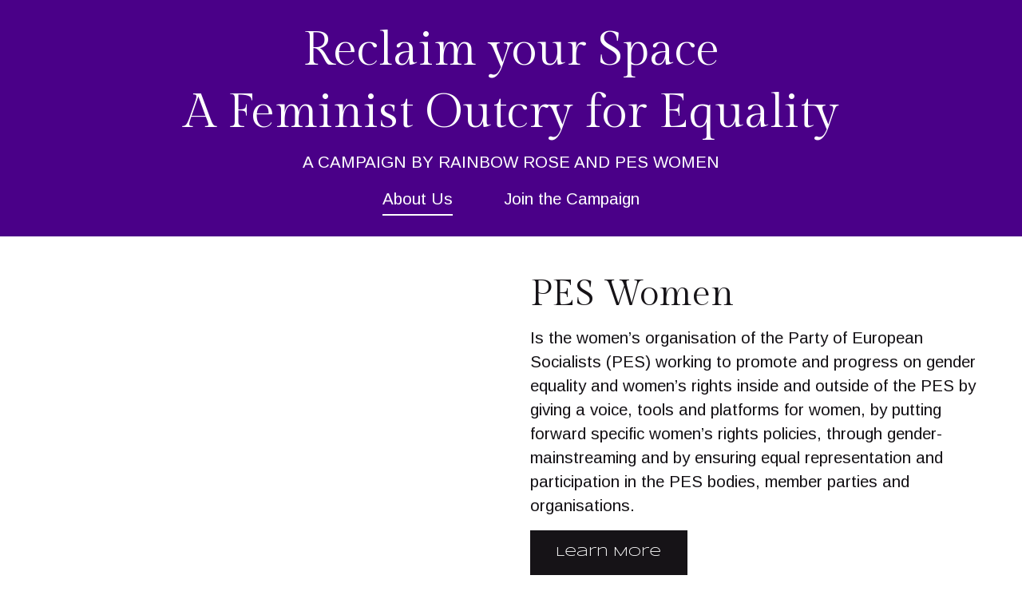

--- FILE ---
content_type: text/html; charset=UTF-8
request_url: https://reclaim-your-space.mailchimpsites.com/about
body_size: 5587
content:
<!DOCTYPE html>
<html>
<head><script id="mcjs">!function(c,h,i,m,p){m=c.createElement(h),p=c.getElementsByTagName(h)[0],m.async=1,m.src=i,p.parentNode.insertBefore(m,p)}(document,"script","https://chimpstatic.com/mcjs-connected/js/users/a2a76f31bb75d9b4d75adceec/0b0e67d2956421715d6cc4508.js");</script><link rel="stylesheet" href="https://fonts.googleapis.com/css?family=Arimo:400,400i,700,700i,900,900i|Gilda+Display:400,400i,700,700i,900,900i|Syncopate:400,400i,700,700i,900,900i">
<meta charset="utf-8">
<meta name="viewport" content="width=device-width, initial-scale=1, maximum-scale=5, viewport-fit=cover">
<title>About - Reclaim your Space</title>
<style>:root { --global-baseSpacing: 16px; }:root { --global-backgroundColor: #ffffff; }:root { --global-maxWidth: 1360px; }:root { --global-baseFontSize: 21px; }:root { --global-textAlign: left; }:root { --global-headingTextColor: #161317; }:root { --global-buttonBackgroundColor: #161317; }:root { --global-buttonBorderRadius: 0px; }:root { --global-buttonBorderSize: 1px; }:root { --global-buttonBorderStyle: solid; }:root { --global-buttonBorderColor: #161317; }:root { --global-buttonBoxShadowHOffset: 3px; }:root { --global-buttonBoxShadowVOffset: 3px; }:root { --global-buttonBoxShadowBlur: 6px; }:root { --global-buttonBoxShadowSpread: 3px; }:root { --global-buttonColor: #ffffff; }:root { --global-buttonVerticalPadding: 18px; }:root { --global-buttonWidthPercentage: 0px; }:root { --global-buttonHorizontalPadding: 31.5px; }:root { --global-buttonTextAlignment: center; }:root { --global-buttonLetterSpacing: 0px; }:root { --global-columnBorderColor: #161317; }:root { --global-dividerBackgroundColor: transparent; }:root { --global-dividerColor: #dedede; }:root { --global-dividerHeight: 2px; }:root { --global-dividerStyle: solid; }:root { --global-dividerTopSpacing: 20px; }:root { --global-dividerBottomSpacing: 20px; }:root { --global-dividerWidth: 100px; }:root { --global-heading1FontSize: 31px; }:root { --global-heading1TextColor: #000000; }:root { --global-heading1FontFamily: helvetica; }:root { --global-heading1TextAlign: left; }:root { --global-heading1LineHeight: 1.5px; }:root { --global-heading1LetterSpacing: 0px; }:root { --global-heading2FontSize: 25px; }:root { --global-heading2TextColor: #000000; }:root { --global-heading2FontFamily: helvetica; }:root { --global-heading2TextAlign: left; }:root { --global-heading2LineHeight: 1.5px; }:root { --global-heading2LetterSpacing: 0px; }:root { --global-heading3FontSize: 20px; }:root { --global-heading3TextColor: #000000; }:root { --global-heading3FontFamily: helvetica; }:root { --global-heading3TextAlign: left; }:root { --global-heading3LineHeight: 1.5px; }:root { --global-heading3LetterSpacing: 0px; }:root { --global-heading4FontSize: 16px; }:root { --global-heading4TextColor: #000000; }:root { --global-heading4FontFamily: helvetica; }:root { --global-heading4TextAlign: left; }:root { --global-heading4LineHeight: 1.5px; }:root { --global-heading4LetterSpacing: 0px; }:root { --global-paragraphFontSize: 16px; }:root { --global-paragraphTextColor: #161317; }:root { --global-paragraphTextAlign: left; }:root { --global-paragraphLineHeight: 1.5px; }:root { --global-paragraphLetterSpacing: 0px; }:root { --global-paragraphMargin: 0px; }:root { --global-linkTextColor: #161317; }:root { --global-inputBackgroundColor: transparent; }:root { --global-inputBorderRadius: 4px; }:root { --global-inputBorderSize: 2px; }:root { --global-inputBorderStyle: solid; }:root { --global-inputBorderColor: #d0d0d0; }:root { --global-inputColor: #161317; }:root { --global-inputWidth: 60%; }:root { --global-animationType: slideUp; }:root { --global-animationDuration: 0.6s; }:root { --global-animationEasing: cubic-bezier(0.41, 0.41, 0.07, 1); }:root { --global-animationStagger: off; }:root { --global-textBlockBackgroundColor: transparent; }:root { --global-textBlockBorderColor: #000000; }:root { --global-textBlockBorderWidth: 2px; }:root { --global-textBlockBorderStyle: none; }:root { --global-textBlockBorderRadius: 0px; }:root { --global-textBlockBorderTopLeftRadius: 0px; }:root { --global-textBlockBorderTopRightRadius: 0px; }:root { --global-textBlockBorderBottomLeftRadius: 0px; }:root { --global-textBlockBorderBottomRightRadius: 0px; }:root { --global-textBlockPadding: [object Object]; }:root { --global-textBlockMargin: [object Object]; }:root { --global-buttonAlignSelf: center; }:root { --global-buttonPadding: [object Object]; }:root { --global-buttonBlockBackgroundColor: transparent; }:root { --global-dividerPadding: [object Object]; }:root { --global-spacerBackgroundColor: transparent; }:root { --global-spacerPadding: [object Object]; }:root { --global-imageBackgroundColor: transparent; }:root { --global-imageBorderColor: #000000; }:root { --global-imageBorderWidth: 2px; }:root { --global-imageBorderStyle: none; }:root { --global-imageBorderRadius: 0px; }:root { --global-imageBorderTopLeftRadius: 0px; }:root { --global-imageBorderTopRightRadius: 0px; }:root { --global-imageBorderBottomLeftRadius: 0px; }:root { --global-imageBorderBottomRightRadius: 0px; }:root { --global-imageAlignSelf: center; }:root { --global-imagePadding: [object Object]; }:root { --global-logoBackgroundColor: transparent; }:root { --global-logoBorderColor: #000000; }:root { --global-logoBorderWidth: 2px; }:root { --global-logoBorderStyle: none; }:root { --global-logoBorderRadius: 0px; }:root { --global-logoBorderTopLeftRadius: 0px; }:root { --global-logoBorderTopRightRadius: 0px; }:root { --global-logoBorderBottomLeftRadius: 0px; }:root { --global-logoBorderBottomRightRadius: 0px; }:root { --global-logoAlignSelf: center; }:root { --global-logoPadding: [object Object]; }:root { --global-freestyleSectionBackgroundColor: transparent; }:root { --global-freestyleSectionBorderColor: #dedede; }:root { --global-freestyleSectionBorderWidth: 2px; }:root { --global-freestyleSectionBorderStyle: none; }:root { --global-freestyleSectionBorderRadius: [object Object]; }:root { --global-freestyleSectionPadding: [object Object]; }:root { --global-freestyleSectionMargin: [object Object]; }:root { --global-paragraphMobileFontSize: 16px; }:root { --global-heading1MobileFontSize: 31px; }:root { --global-heading2MobileFontSize: 25px; }:root { --global-heading3MobileFontSize: 20px; }:root { --global-heading4MobileFontSize: 16px; }:root { --global-heading1MobileLineHeight: 1.5px; }:root { --global-heading2MobileLineHeight: 1.5px; }:root { --global-heading3MobileLineHeight: 1.5px; }:root { --global-heading4MobileLineHeight: 1.5px; }:root { --global-paragraphMobileLineHeight: 1.5px; }:root { --global-paragraphMobileMargin: 0px; }:root { --global-mobilePaddingLeft: 16px; }:root { --global-mobilePaddingRight: 16px; }:root { --global-mobile: [object Object]; }:root { --global-palette: px; }:root { --global-buttonHoveredBackgroundColor: #3e3641; }:root { --global-secondaryButtonBackgroundColor: transparent; }:root { --global-secondaryButtonBorderColor: #161317; }:root { --global-secondaryButtonColor: #161317; }:root { --global-buttonTransitionProperty: background-color; }:root { --global-lineHeight: 1.5; }:root { --global-spacing: 1; }:root { --global-headingFontWeight: 400; }:root { --global-buttonFontWeight: 400; }:root { --global-headingFontFamily: 'Gilda Display', serif; }:root { --global-paragraphFontFamily: 'Arimo', Arial, 'Helvetica Neue', Helvetica, sans-serif; }:root { --global-buttonFontFamily: 'Syncopate', 'Helvetica Neue', Helvetica, Arial, sans-serif; }body { background-color: #ffffff; }:root { --global-typeScale: 1.333; }</style><link rel="stylesheet" href="https://eep.io/mc-release/dist/js-src/websites-runtime.93c284c6cda1b0b6.css"><meta property="og:title" content="About"><meta name="twitter:title" content="About"><meta property="og:type" content="website"><meta name="twitter:type" content="website"><meta property="og:image" content="https://cdn-images.mailchimp.com/bmd_subscribe.png"><meta name="twitter:image" content="https://cdn-images.mailchimp.com/bmd_subscribe.png"><meta property="og:url" content="https://reclaim-your-space.mailchimpsites.com/about"><meta name="twitter:url" content="https://reclaim-your-space.mailchimpsites.com/about"><link rel="icon" href="https://s3.amazonaws.com/cdn-images.mailchimp.com/websites/favicons/default/favicon.ico" type="image/x-icon"><link rel="apple-touch-icon" href="https://s3.amazonaws.com/cdn-images.mailchimp.com/websites/favicons/default/apple-touch-icon.png" sizes="180x180"><link rel="icon" href="https://s3.amazonaws.com/cdn-images.mailchimp.com/websites/favicons/default/android-chrome-192x192.png" type="image/png" sizes="192x192"><link rel="icon" href="https://s3.amazonaws.com/cdn-images.mailchimp.com/websites/favicons/default/android-chrome-512x512.png" type="image/png" sizes="512x512"></head>
<body class="mceRuntime" data-click-tracking-endpoint="https://reclaim-your-space.mailchimpsites.com/_/CIVrKjhfudwcBLGXB9-fItNoAwd-du0HRu6iQbQq8_Y/https/mc.us18.list-manage.com/pages/track/url-clicked?u=a2a76f31bb75d9b4d75adceec&id=0300b39ae1f0">
<div id="root"><div data-js-target="headerWithNav" data-layout="stacked" id="section_c4b61c65fb3cd48b3c08158ff89528db" class="mceRow mceRow--isFullBleed mceRow--noSpacing mceRow--adjustMargin mceRow--singleColumn-mobile mceRow--singleColumn-tablet" style="--mceRow-background:#4a0088;--global-backgroundColor:#4a0088;--global-paragraphTextColor:#ffffff;--global-headingTextColor:#ffffff;--global-buttonColor:#161317;--global-buttonBackgroundColor:#bfbfbf;--global-buttonHoveredBackgroundColor:#a8a8a8;--global-inputColor:#ffffff;--global-linkTextColor:#ffffff;--global-buttonBorderColor:transparent;--global-secondaryButtonBackgroundColor:transparent;--global-secondaryButtonBorderColor:#bfbfbf;--global-secondaryButtonColor:#bfbfbf;--global-buttonTransitionProperty:background-color;--global-columnBorderColor:#ffffff"><div class="mceColumn justify-items-center justify-self-center" style="--mceColumn-spacing:0;--mceColumn-paddingTop:0;--mceColumn-paddingRight:0;--mceColumn-paddingBottom:0;--mceColumn-paddingLeft:0"><div class="mceRow mceRow--maxWidth" style="--mceRow-paddingTop:2;--mceRow-paddingRight:3;--mceRow-paddingBottom:2;--mceRow-paddingLeft:3;--mceRow-paddingTop-mobile:1;--mceRow-paddingRight-mobile:1;--mceRow-paddingBottom-mobile:1;--mceRow-paddingLeft-mobile:1;--mceRow-paddingTop-tablet:1;--mceRow-paddingRight-tablet:1;--mceRow-paddingBottom-tablet:1;--mceRow-paddingLeft-tablet:1"><div class="mceColumn justify-items-start justify-self-start" style="--mceColumn-paddingTop:0;--mceColumn-paddingRight:0;--mceColumn-paddingBottom:0;--mceColumn-paddingLeft:0;--mceColumn-position:absolute;--mceColumn-span:2;--mceColumn-alignSelf:center;--mceColumn-position-tablet:static;--mceColumn-position-mobile:static"><div data-ref="hamburgerIconRef" data-properties="{&quot;name&quot;:&quot;hamburgerIconRef&quot;,&quot;computedWidth&quot;:210.66666666666666,&quot;computedPercentageWidth&quot;:0.16666666666666666}"></div></div><div class="mceColumn justify-items-center justify-self-center" style="--mceColumn-paddingTop:0;--mceColumn-paddingRight:0;--mceColumn-paddingBottom:0;--mceColumn-paddingLeft:0;--mceColumn-span-mobile:8;--mceColumn-alignSelf-mobile:center;--mceColumn-span-tablet:8;--mceColumn-alignSelf-tablet:center"><div class="mceText text-align-center mceText--isLogo"><h1><a href="/" tabindex="-1">Reclaim your Space </a></h1><h1><a href="/" tabindex="-1">A Feminist Outcry for Equality</a></h1><p><a href="/" tabindex="-1">A CAMPAIGN BY RAINBOW ROSE AND PES WOMEN</a></p></div><div class="mceClusterLayout mceClusterLayout--hidden-mobile" style="--mceClusterLayout-alignment:center;--mceClusterLayout-spacing:1"><div class="mceClusterLayout-item mceClusterLayout-item--hasMaxWidth"><nav class="mceClusterLayout" style="--mceClusterLayout-alignment:center;--mceClusterLayout-spacing:4"><div class="mceClusterLayout-item mceClusterLayout-item--hasMaxWidth"><div class="mceText mceText--isNavigation"><p><a href="/about" tabindex="-1" aria-current="page">About Us</a></p></div></div><div class="mceClusterLayout-item mceClusterLayout-item--hasMaxWidth"><div class="mceText mceText--isNavigation"><p><a href="/get-engaged" tabindex="-1">Join the Campaign</a></p></div></div></nav></div></div></div></div></div></div><div data-page-content="true" id="section_38c3daf074d8906025ae3f32792c0a92" class="mceRow mceRow--isFullBleed mceRow--noSpacing mceRow--adjustMargin mceRow--singleColumn-mobile mceRow--singleColumn-tablet"><div class="mceColumn justify-items-center justify-self-center" style="--mceColumn-spacing:0;--mceColumn-paddingTop:0;--mceColumn-paddingRight:0;--mceColumn-paddingBottom:0;--mceColumn-paddingLeft:0"><div class="mceRow mceRow--maxWidth mceRow--singleColumn-mobile mceRow--singleColumn-tablet" style="--mceRow-spacing:3;--mceRow-paddingTop:3;--mceRow-paddingRight:3;--mceRow-paddingBottom:3;--mceRow-paddingLeft:3"><div class="mceColumn justify-items-center justify-self-center" style="--mceColumn-paddingTop:0;--mceColumn-paddingRight:0;--mceColumn-paddingBottom:0;--mceColumn-paddingLeft:0;--mceColumn-span:6;--mceColumn-alignSelf:center;--mceColumn-spacing-mobile:1;--mceColumn-spacing-tablet:1"><div class="mceImage" style="--mceImage-width:36.092911135832956%"><picture><source srcset="https://dim.mcusercontent.com/cs/a2a76f31bb75d9b4d75adceec/images/43223d02-5633-f1c1-38bf-3da926803e55.png?w=480&amp;dpr=1 1x, https://dim.mcusercontent.com/cs/a2a76f31bb75d9b4d75adceec/images/43223d02-5633-f1c1-38bf-3da926803e55.png?w=480&amp;dpr=2 2x" media="(max-width: 480px)"><source srcset="https://dim.mcusercontent.com/cs/a2a76f31bb75d9b4d75adceec/images/43223d02-5633-f1c1-38bf-3da926803e55.png?w=430&amp;dpr=1 1x, https://dim.mcusercontent.com/cs/a2a76f31bb75d9b4d75adceec/images/43223d02-5633-f1c1-38bf-3da926803e55.png?w=430&amp;dpr=2 2x" media="(max-width: 860px)"><source srcset="https://dim.mcusercontent.com/cs/a2a76f31bb75d9b4d75adceec/images/43223d02-5633-f1c1-38bf-3da926803e55.png?w=600&amp;dpr=1 1x, https://dim.mcusercontent.com/cs/a2a76f31bb75d9b4d75adceec/images/43223d02-5633-f1c1-38bf-3da926803e55.png?w=600&amp;dpr=2 2x" media="(max-width: 1200px)"><source srcset="https://dim.mcusercontent.com/cs/a2a76f31bb75d9b4d75adceec/images/43223d02-5633-f1c1-38bf-3da926803e55.png?w=608&amp;dpr=1 1x, https://dim.mcusercontent.com/cs/a2a76f31bb75d9b4d75adceec/images/43223d02-5633-f1c1-38bf-3da926803e55.png?w=608&amp;dpr=2 2x" media="(min-width: 1201px)"><img alt="" src="https://mcusercontent.com/a2a76f31bb75d9b4d75adceec/images/43223d02-5633-f1c1-38bf-3da926803e55.png" role="presentation"></picture></div></div><div class="mceColumn justify-items-start justify-self-start justify-items-center-mobile justify-self-center-mobile" style="--mceColumn-paddingTop:0;--mceColumn-paddingRight:0;--mceColumn-paddingBottom:0;--mceColumn-paddingLeft:0;--mceColumn-span:6;--mceColumn-alignSelf:center;--mceColumn-textAlign:left;--mceColumn-paddingTop-mobile:1.6;--mceColumn-paddingTop-tablet:1.6;--mceColumn-alignSelf-tablet:flex-start"><div class="mceText"><h2>PES Women </h2><p>Is the women’s organisation of the Party of European Socialists (PES) working to promote and progress on gender equality and women’s rights inside and outside of the PES by giving a voice, tools and platforms for women, by putting forward specific women’s rights policies, through gender-mainstreaming and by ensuring equal representation and participation in the PES bodies, member parties and organisations. </p></div><div class="mceButton"><a class="" href="https://pes.eu/en/pes-women/" target="_blank">Learn More</a></div></div></div></div></div><div data-page-content="true" id="section_fcf68ce1e3b349bdc5e899fe0dc01ff0" class="mceRow mceRow--isFullBleed mceRow--noSpacing mceRow--adjustMargin mceRow--singleColumn-mobile mceRow--singleColumn-tablet"><div class="mceColumn justify-items-center justify-self-center" style="--mceColumn-spacing:0;--mceColumn-paddingTop:0;--mceColumn-paddingRight:0;--mceColumn-paddingBottom:0;--mceColumn-paddingLeft:0"><div class="mceRow mceRow--maxWidth mceRow--singleColumn-mobile mceRow--singleColumn-tablet" style="--mceRow-spacing:3;--mceRow-paddingTop:3;--mceRow-paddingRight:3;--mceRow-paddingBottom:3;--mceRow-paddingLeft:3"><div class="mceColumn justify-items-center-mobile justify-self-center-mobile" style="--mceColumn-paddingTop:0;--mceColumn-paddingRight:0;--mceColumn-paddingBottom:0;--mceColumn-paddingLeft:0;--mceColumn-span:6;--mceColumn-alignSelf:center;--mceColumn-textAlign:left;--mceColumn-spacing-tablet:1"><div class="mceText"><h2>Rainbow Rose </h2><p>Is the lesbian, gay, bisexual, trans* and intersex (LGBTI) Network of the Party of European Socialists (PES), containing more than 30 member organisations from 27 countries across Europe. Organisations affiliated to Rainbow Rose include political parties from within the PES family, the LGBTI networks of political parties and NGOs. We promote LGBTI equality and representation both within the Party of European Socialists and outside it. We work closely with activists and elected representatives at a local, national and European level from within the PES family to strengthen the commitment to LGBTI rights within our own sister parties and governments of which we are a part.</p></div><div class="mceButton"><a class="" href="https://www.rainbowrose.eu/" target="_blank">Learn More</a></div></div><div class="mceColumn justify-items-center justify-self-center" style="--mceColumn-paddingTop:0;--mceColumn-paddingRight:0;--mceColumn-paddingBottom:0;--mceColumn-paddingLeft:0;--mceColumn-span:6;--mceColumn-alignSelf:center;--mceColumn-paddingTop-mobile:1.6;--mceColumn-paddingTop-tablet:1.6"><div class="mceImage" style="--mceImage-width:342px"><picture><source srcset="https://dim.mcusercontent.com/cs/a2a76f31bb75d9b4d75adceec/images/c9c21403-3ac2-877c-d810-9e077e0d82ca.jpg?w=480&amp;dpr=1 1x, https://dim.mcusercontent.com/cs/a2a76f31bb75d9b4d75adceec/images/c9c21403-3ac2-877c-d810-9e077e0d82ca.jpg?w=480&amp;dpr=2 2x" media="(max-width: 480px)"><source srcset="https://dim.mcusercontent.com/cs/a2a76f31bb75d9b4d75adceec/images/c9c21403-3ac2-877c-d810-9e077e0d82ca.jpg?w=430&amp;dpr=1 1x, https://dim.mcusercontent.com/cs/a2a76f31bb75d9b4d75adceec/images/c9c21403-3ac2-877c-d810-9e077e0d82ca.jpg?w=430&amp;dpr=2 2x" media="(max-width: 860px)"><source srcset="https://dim.mcusercontent.com/cs/a2a76f31bb75d9b4d75adceec/images/c9c21403-3ac2-877c-d810-9e077e0d82ca.jpg?w=600&amp;dpr=1 1x, https://dim.mcusercontent.com/cs/a2a76f31bb75d9b4d75adceec/images/c9c21403-3ac2-877c-d810-9e077e0d82ca.jpg?w=600&amp;dpr=2 2x" media="(max-width: 1200px)"><source srcset="https://dim.mcusercontent.com/cs/a2a76f31bb75d9b4d75adceec/images/c9c21403-3ac2-877c-d810-9e077e0d82ca.jpg?w=608&amp;dpr=1 1x, https://dim.mcusercontent.com/cs/a2a76f31bb75d9b4d75adceec/images/c9c21403-3ac2-877c-d810-9e077e0d82ca.jpg?w=608&amp;dpr=2 2x" media="(min-width: 1201px)"><img alt="" src="https://mcusercontent.com/a2a76f31bb75d9b4d75adceec/images/c9c21403-3ac2-877c-d810-9e077e0d82ca.jpg" role="presentation"></picture></div></div></div></div></div><div data-page-content="true" id="section_35d15f982a110483e52be2cd08d1319e" class="mceRow mceRow--isFullBleed mceRow--noSpacing mceRow--adjustMargin mceRow--singleColumn-mobile mceRow--singleColumn-tablet"><div class="mceColumn justify-items-center justify-self-center" style="--mceColumn-spacing:0;--mceColumn-paddingTop:0;--mceColumn-paddingRight:0;--mceColumn-paddingBottom:0;--mceColumn-paddingLeft:0"><div class="mceRow mceRow--maxWidth mceRow--singleColumn-mobile mceRow--singleColumn-tablet" style="--mceRow-spacing:3;--mceRow-paddingTop:3;--mceRow-paddingRight:3;--mceRow-paddingBottom:3;--mceRow-paddingLeft:3"><div class="mceColumn justify-items-center justify-self-center" style="--mceColumn-paddingTop:0;--mceColumn-paddingRight:0;--mceColumn-paddingBottom:0;--mceColumn-paddingLeft:0;--mceColumn-span:6;--mceColumn-alignSelf:center;--mceColumn-spacing-mobile:1;--mceColumn-spacing-tablet:1"><div class="mceImage" style="--mceImage-width:1704px"><picture><source srcset="https://dim.mcusercontent.com/cs/a2a76f31bb75d9b4d75adceec/images/d7934053-46b6-45ab-d68a-a83cd12a423b.jpg?w=480&amp;dpr=1 1x, https://dim.mcusercontent.com/cs/a2a76f31bb75d9b4d75adceec/images/d7934053-46b6-45ab-d68a-a83cd12a423b.jpg?w=480&amp;dpr=2 2x" media="(max-width: 480px)"><source srcset="https://dim.mcusercontent.com/cs/a2a76f31bb75d9b4d75adceec/images/d7934053-46b6-45ab-d68a-a83cd12a423b.jpg?w=430&amp;dpr=1 1x, https://dim.mcusercontent.com/cs/a2a76f31bb75d9b4d75adceec/images/d7934053-46b6-45ab-d68a-a83cd12a423b.jpg?w=430&amp;dpr=2 2x" media="(max-width: 860px)"><source srcset="https://dim.mcusercontent.com/cs/a2a76f31bb75d9b4d75adceec/images/d7934053-46b6-45ab-d68a-a83cd12a423b.jpg?w=600&amp;dpr=1 1x, https://dim.mcusercontent.com/cs/a2a76f31bb75d9b4d75adceec/images/d7934053-46b6-45ab-d68a-a83cd12a423b.jpg?w=600&amp;dpr=2 2x" media="(max-width: 1200px)"><source srcset="https://dim.mcusercontent.com/cs/a2a76f31bb75d9b4d75adceec/images/d7934053-46b6-45ab-d68a-a83cd12a423b.jpg?w=608&amp;dpr=1 1x, https://dim.mcusercontent.com/cs/a2a76f31bb75d9b4d75adceec/images/d7934053-46b6-45ab-d68a-a83cd12a423b.jpg?w=608&amp;dpr=2 2x" media="(min-width: 1201px)"><img alt="" src="https://mcusercontent.com/a2a76f31bb75d9b4d75adceec/images/d7934053-46b6-45ab-d68a-a83cd12a423b.jpg" role="presentation"></picture></div></div><div class="mceColumn justify-items-start justify-self-start justify-items-center-mobile justify-self-center-mobile" style="--mceColumn-paddingTop:0;--mceColumn-paddingRight:0;--mceColumn-paddingBottom:0;--mceColumn-paddingLeft:0;--mceColumn-span:6;--mceColumn-alignSelf:center;--mceColumn-textAlign:left;--mceColumn-paddingTop-mobile:1.6;--mceColumn-paddingTop-tablet:1.6;--mceColumn-alignSelf-tablet:flex-start"><div class="mceText"><h3>Why we use the gender star*</h3><p>The asterisk/star after words like woman indicates that this is an open category and that all people who define themselves as women are addressed. By adding the asterisk/star to a noun we indicate it refers to cis-women and trans-women alike. 3 In languages like German, there are gender-specific designations for people that are formed grammatically (e.g. Politiker 'politician.male' and Politikerin 'politician.female'). An asterisk/star between the basic form and the grammatical ending (Politiker*in) indicates that not only women and men, but all genders and gender identities are addressed.</p></div></div></div></div></div><div data-page-content="true" id="section_f55a11db184007d80a02445fa348c86e" class="mceRow mceRow--isFullBleed mceRow--noSpacing mceRow--adjustMargin mceRow--singleColumn-mobile mceRow--singleColumn-tablet"><div class="mceColumn justify-items-center justify-self-center" style="--mceColumn-spacing:0;--mceColumn-paddingTop:0;--mceColumn-paddingRight:0;--mceColumn-paddingBottom:0;--mceColumn-paddingLeft:0"><div class="mceRow mceRow--maxWidth mceRow--singleColumn-mobile mceRow--singleColumn-tablet" style="--mceRow-spacing:3;--mceRow-paddingTop:3;--mceRow-paddingRight:3;--mceRow-paddingBottom:3;--mceRow-paddingLeft:3"><div class="mceColumn justify-items-center-mobile justify-self-center-mobile" style="--mceColumn-paddingTop:0;--mceColumn-paddingRight:0;--mceColumn-paddingBottom:0;--mceColumn-paddingLeft:0;--mceColumn-span:6;--mceColumn-alignSelf:center;--mceColumn-textAlign:left;--mceColumn-spacing-tablet:1"><div class="mceText"><h3>You want to stay up to date with the work of PES Women?</h3><p>Subscribe to the Newsletter by clicking on “learn more”</p></div><div class="mceButton"><a class="" href="https://mailchi.mp/pes/sign-up-for-pes-womens-newsletter" target="_blank">Learn More</a></div></div><div class="mceColumn justify-items-center justify-self-center" style="--mceColumn-paddingTop:0;--mceColumn-paddingRight:0;--mceColumn-paddingBottom:0;--mceColumn-paddingLeft:0;--mceColumn-span:6;--mceColumn-alignSelf:center;--mceColumn-paddingTop-mobile:1.6;--mceColumn-paddingTop-tablet:1.6"><div class="mceImage" style="--mceImage-width:1080px"><picture><source srcset="https://dim.mcusercontent.com/cs/a2a76f31bb75d9b4d75adceec/images/ec2b7e50-59b1-7a79-6ffd-ffda3977e144.png?w=480&amp;dpr=1 1x, https://dim.mcusercontent.com/cs/a2a76f31bb75d9b4d75adceec/images/ec2b7e50-59b1-7a79-6ffd-ffda3977e144.png?w=480&amp;dpr=2 2x" media="(max-width: 480px)"><source srcset="https://dim.mcusercontent.com/cs/a2a76f31bb75d9b4d75adceec/images/ec2b7e50-59b1-7a79-6ffd-ffda3977e144.png?w=430&amp;dpr=1 1x, https://dim.mcusercontent.com/cs/a2a76f31bb75d9b4d75adceec/images/ec2b7e50-59b1-7a79-6ffd-ffda3977e144.png?w=430&amp;dpr=2 2x" media="(max-width: 860px)"><source srcset="https://dim.mcusercontent.com/cs/a2a76f31bb75d9b4d75adceec/images/ec2b7e50-59b1-7a79-6ffd-ffda3977e144.png?w=600&amp;dpr=1 1x, https://dim.mcusercontent.com/cs/a2a76f31bb75d9b4d75adceec/images/ec2b7e50-59b1-7a79-6ffd-ffda3977e144.png?w=600&amp;dpr=2 2x" media="(max-width: 1200px)"><source srcset="https://dim.mcusercontent.com/cs/a2a76f31bb75d9b4d75adceec/images/ec2b7e50-59b1-7a79-6ffd-ffda3977e144.png?w=608&amp;dpr=1 1x, https://dim.mcusercontent.com/cs/a2a76f31bb75d9b4d75adceec/images/ec2b7e50-59b1-7a79-6ffd-ffda3977e144.png?w=608&amp;dpr=2 2x" media="(min-width: 1201px)"><img alt="" src="https://mcusercontent.com/a2a76f31bb75d9b4d75adceec/images/ec2b7e50-59b1-7a79-6ffd-ffda3977e144.png" role="presentation"></picture></div></div></div></div></div><div data-page-content="true" id="section_0f97398ed20f4ea3477091f854915297" class="mceRow mceRow--isFullBleed mceRow--noSpacing mceRow--adjustMargin mceRow--singleColumn-mobile mceRow--singleColumn-tablet"><div class="mceColumn justify-items-center justify-self-center" style="--mceColumn-spacing:0;--mceColumn-paddingTop:0;--mceColumn-paddingRight:0;--mceColumn-paddingBottom:0;--mceColumn-paddingLeft:0"><div class="mceRow mceRow--maxWidth mceRow--singleColumn-mobile mceRow--singleColumn-tablet" style="--mceRow-spacing:3;--mceRow-paddingTop:3;--mceRow-paddingRight:3;--mceRow-paddingBottom:3;--mceRow-paddingLeft:3"><div class="mceColumn justify-items-center justify-self-center" style="--mceColumn-paddingTop:0;--mceColumn-paddingRight:0;--mceColumn-paddingBottom:0;--mceColumn-paddingLeft:0;--mceColumn-span:6;--mceColumn-alignSelf:center;--mceColumn-spacing-mobile:1;--mceColumn-spacing-tablet:1"><div class="mceImage" style="--mceImage-width:342px"><picture><source srcset="https://dim.mcusercontent.com/cs/a2a76f31bb75d9b4d75adceec/images/c9c21403-3ac2-877c-d810-9e077e0d82ca.jpg?w=480&amp;dpr=1 1x, https://dim.mcusercontent.com/cs/a2a76f31bb75d9b4d75adceec/images/c9c21403-3ac2-877c-d810-9e077e0d82ca.jpg?w=480&amp;dpr=2 2x" media="(max-width: 480px)"><source srcset="https://dim.mcusercontent.com/cs/a2a76f31bb75d9b4d75adceec/images/c9c21403-3ac2-877c-d810-9e077e0d82ca.jpg?w=430&amp;dpr=1 1x, https://dim.mcusercontent.com/cs/a2a76f31bb75d9b4d75adceec/images/c9c21403-3ac2-877c-d810-9e077e0d82ca.jpg?w=430&amp;dpr=2 2x" media="(max-width: 860px)"><source srcset="https://dim.mcusercontent.com/cs/a2a76f31bb75d9b4d75adceec/images/c9c21403-3ac2-877c-d810-9e077e0d82ca.jpg?w=600&amp;dpr=1 1x, https://dim.mcusercontent.com/cs/a2a76f31bb75d9b4d75adceec/images/c9c21403-3ac2-877c-d810-9e077e0d82ca.jpg?w=600&amp;dpr=2 2x" media="(max-width: 1200px)"><source srcset="https://dim.mcusercontent.com/cs/a2a76f31bb75d9b4d75adceec/images/c9c21403-3ac2-877c-d810-9e077e0d82ca.jpg?w=608&amp;dpr=1 1x, https://dim.mcusercontent.com/cs/a2a76f31bb75d9b4d75adceec/images/c9c21403-3ac2-877c-d810-9e077e0d82ca.jpg?w=608&amp;dpr=2 2x" media="(min-width: 1201px)"><img alt="" src="https://mcusercontent.com/a2a76f31bb75d9b4d75adceec/images/c9c21403-3ac2-877c-d810-9e077e0d82ca.jpg" role="presentation"></picture></div></div><div class="mceColumn justify-items-start justify-self-start justify-items-center-mobile justify-self-center-mobile" style="--mceColumn-paddingTop:0;--mceColumn-paddingRight:0;--mceColumn-paddingBottom:0;--mceColumn-paddingLeft:0;--mceColumn-span:6;--mceColumn-alignSelf:center;--mceColumn-textAlign:left;--mceColumn-paddingTop-mobile:1.6;--mceColumn-paddingTop-tablet:1.6;--mceColumn-alignSelf-tablet:flex-start"><div class="mceText"><h3>You want to stay up to date with the work of Rainbow Rose?</h3><p>Subscribe to the Newsletter by clicking on “learn more”</p></div><div class="mceButton"><a class="" href="https://www.rainbowrose.eu/newsletter/" target="_blank">Learn More</a></div></div></div></div></div><div data-page-content="true" id="section_019e6c2747c6c4f979db63efb5d7de5a" class="mceRow mceRow--isFullBleed mceRow--noSpacing mceRow--adjustMargin mceRow--singleColumn-mobile mceRow--singleColumn-tablet"><div class="mceColumn justify-items-center justify-self-center" style="--mceColumn-spacing:0;--mceColumn-paddingTop:0;--mceColumn-paddingRight:0;--mceColumn-paddingBottom:0;--mceColumn-paddingLeft:0"><div class="mceRow mceRow--maxWidth mceRow--singleColumn-tablet mceRow--singleColumn-mobile" style="--mceRow-spacing:3;--mceRow-paddingTop:6;--mceRow-paddingRight:3;--mceRow-paddingBottom:6;--mceRow-paddingLeft:3;--mceRow-paddingTop-laptop:5.25;--mceRow-paddingBottom-laptop:5.25;--mceRow-paddingTop-tablet:3;--mceRow-paddingBottom-tablet:3;--mceRow-paddingTop-mobile:1.5;--mceRow-paddingBottom-mobile:1.5"><div class="mceColumn justify-items-center justify-self-center" style="--mceColumn-paddingTop:0;--mceColumn-paddingRight:0;--mceColumn-paddingBottom:0;--mceColumn-paddingLeft:0;--mceColumn-span:6;--mceColumn-alignSelf:center;--mceColumn-textAlign:center;--mceColumn-spacing-mobile:1;--mceColumn-spacing-tablet:1"><div class="mceText text-align-center"><h2>Contact Us</h2><p>You have any questions about the campaign or our work? Then just send us an email with your request</p></div></div><div class="mceColumn justify-items-center justify-self-center" style="--mceColumn-paddingTop:0;--mceColumn-paddingRight:0;--mceColumn-paddingBottom:0;--mceColumn-paddingLeft:0;--mceColumn-span:6;--mceColumn-alignSelf:center;--mceColumn-textAlign:center;--mceColumn-spacing-mobile:1;--mceColumn-spacing-tablet:1"><div class="mceText text-align-center"><p>Email us at <a href="contact@yoursite.com" tabindex="-1">pes.women@pes.eu</a></p></div><div class="mceText text-align-center"><p>or at <span style="text-decoration:underline;">contact@rainbowrose.eu</span> </p></div><div class="mceText text-align-center"><p></p></div></div></div></div></div><div data-cookie-banner="" id="section_71831c38a270086cda595c9c9ee6517f" class="mceRow mceRow--noSpacing mceRow--adjustMargin mceRow--maxWidth mceRow--fixedBottom mceRow--hidden mceRow--singleColumn-mobile mceRow--singleColumn-tablet" style="--mceRow-zIndex:10"></div><div id="section_d6b143a435aca6b71cecbc974744797c" class="mceRow mceRow--isFullBleed mceRow--noSpacing mceRow--adjustMargin mceRow--singleColumn-mobile mceRow--singleColumn-tablet"><div class="mceColumn justify-items-center justify-self-center" style="--mceColumn-spacing:0;--mceColumn-paddingTop:0;--mceColumn-paddingRight:0;--mceColumn-paddingBottom:0;--mceColumn-paddingLeft:0"><div class="mceRow mceRow--noSpacing mceRow--adjustMargin mceRow--maxWidth mceRow--singleColumn-mobile mceRow--singleColumn-tablet"><div class="mceColumn justify-items-center justify-self-center" style="--mceColumn-spacing:3;--mceColumn-paddingTop:1.5;--mceColumn-paddingRight:3;--mceColumn-paddingBottom:1.5;--mceColumn-paddingLeft:3"><div class="mceRow mceRow--isFullBleed mceRow--singleColumn-mobile mceRow--singleColumn-tablet" style="--mceRow-paddingRight:0;--mceRow-paddingLeft:0;--mceRow-spacing-mobile:1;--mceRow-spacing-tablet:1"><div class="mceColumn" style="--mceColumn-paddingTop:0;--mceColumn-paddingRight:0;--mceColumn-paddingBottom:0;--mceColumn-paddingLeft:0;--mceColumn-span:9;--mceColumn-spacing-mobile:1;--mceColumn-spacing-tablet:1"><div class="mceText"><h4><em>With the financial support of the European Parliament.</em></h4><h4><em>@2022 PES Women &amp; Rainbow Rose</em></h4></div><div class="mceText"><p>Follow PES Women &amp; Rainbow Rose on social media</p></div><div class="mceRow mceRow--isFullBleed mceRow--adjustMargin mceRow--singleColumn-mobile mceRow--singleColumn-tablet" style="--mceRow-paddingTop:0;--mceRow-paddingRight:0;--mceRow-paddingBottom:0;--mceRow-paddingLeft:0;--mceRow-spacing-mobile:1;--mceRow-spacing-tablet:1"><div class="mceColumn justify-items-start justify-self-start" style="--mceColumn-paddingTop:0;--mceColumn-paddingRight:0;--mceColumn-paddingBottom:0;--mceColumn-paddingLeft:0;--mceColumn-spacing-mobile:1;--mceColumn-alignSelf-mobile:flex-start;--mceColumn-spacing-tablet:1;--mceColumn-alignSelf-tablet:flex-start"><div class="mceClusterLayout" style="--mceClusterLayout-alignment:center;--mceClusterLayout-spacing:2;--mceClusterLayout-spacing-mobile:1"><div class="mceClusterLayout-item mceClusterLayout-item--hasMaxWidth"><div class="mceImage" style="--mceImage-width:40px"><a href="https://www.facebook.com/PES.Women/" target="_self"><picture><source srcset="https://dim.mcusercontent.com/https/cdn-images.mailchimp.com%2Ficons%2Fsocial-block-v2%2Flight-facebook-48.png?w=480&amp;dpr=1 1x, https://dim.mcusercontent.com/https/cdn-images.mailchimp.com%2Ficons%2Fsocial-block-v2%2Flight-facebook-48.png?w=480&amp;dpr=2 2x" media="(max-width: 480px)"><source srcset="https://dim.mcusercontent.com/https/cdn-images.mailchimp.com%2Ficons%2Fsocial-block-v2%2Flight-facebook-48.png?w=645&amp;dpr=1 1x, https://dim.mcusercontent.com/https/cdn-images.mailchimp.com%2Ficons%2Fsocial-block-v2%2Flight-facebook-48.png?w=645&amp;dpr=2 2x" media="(max-width: 860px)"><source srcset="https://dim.mcusercontent.com/https/cdn-images.mailchimp.com%2Ficons%2Fsocial-block-v2%2Flight-facebook-48.png?w=900&amp;dpr=1 1x, https://dim.mcusercontent.com/https/cdn-images.mailchimp.com%2Ficons%2Fsocial-block-v2%2Flight-facebook-48.png?w=900&amp;dpr=2 2x" media="(max-width: 1200px)"><source srcset="https://dim.mcusercontent.com/https/cdn-images.mailchimp.com%2Ficons%2Fsocial-block-v2%2Flight-facebook-48.png?w=1020&amp;dpr=1 1x, https://dim.mcusercontent.com/https/cdn-images.mailchimp.com%2Ficons%2Fsocial-block-v2%2Flight-facebook-48.png?w=1020&amp;dpr=2 2x" media="(min-width: 1201px)"><img alt="Facebook icon" src="https://eep.io/mc-cdn-images/icons/social-block-v2/light-facebook-48.png"></picture></a></div></div><div class="mceClusterLayout-item mceClusterLayout-item--hasMaxWidth"><div class="mceImage" style="--mceImage-width:40px"><a href="https://twitter.com/PES_Women" target="_self"><picture><source srcset="https://dim.mcusercontent.com/https/cdn-images.mailchimp.com%2Ficons%2Fsocial-block-v2%2Flight-twitter-48.png?w=480&amp;dpr=1 1x, https://dim.mcusercontent.com/https/cdn-images.mailchimp.com%2Ficons%2Fsocial-block-v2%2Flight-twitter-48.png?w=480&amp;dpr=2 2x" media="(max-width: 480px)"><source srcset="https://dim.mcusercontent.com/https/cdn-images.mailchimp.com%2Ficons%2Fsocial-block-v2%2Flight-twitter-48.png?w=645&amp;dpr=1 1x, https://dim.mcusercontent.com/https/cdn-images.mailchimp.com%2Ficons%2Fsocial-block-v2%2Flight-twitter-48.png?w=645&amp;dpr=2 2x" media="(max-width: 860px)"><source srcset="https://dim.mcusercontent.com/https/cdn-images.mailchimp.com%2Ficons%2Fsocial-block-v2%2Flight-twitter-48.png?w=900&amp;dpr=1 1x, https://dim.mcusercontent.com/https/cdn-images.mailchimp.com%2Ficons%2Fsocial-block-v2%2Flight-twitter-48.png?w=900&amp;dpr=2 2x" media="(max-width: 1200px)"><source srcset="https://dim.mcusercontent.com/https/cdn-images.mailchimp.com%2Ficons%2Fsocial-block-v2%2Flight-twitter-48.png?w=1020&amp;dpr=1 1x, https://dim.mcusercontent.com/https/cdn-images.mailchimp.com%2Ficons%2Fsocial-block-v2%2Flight-twitter-48.png?w=1020&amp;dpr=2 2x" media="(min-width: 1201px)"><img alt="Twitter icon" src="https://eep.io/mc-cdn-images/icons/social-block-v2/light-twitter-48.png"></picture></a></div></div><div class="mceClusterLayout-item mceClusterLayout-item--hasMaxWidth"><div class="mceImage" style="--mceImage-width:40px"><a href="https://www.instagram.com/pes_women/" target="_self"><picture><source srcset="https://dim.mcusercontent.com/https/cdn-images.mailchimp.com%2Ficons%2Fsocial-block-v2%2Flight-instagram-48.png?w=480&amp;dpr=1 1x, https://dim.mcusercontent.com/https/cdn-images.mailchimp.com%2Ficons%2Fsocial-block-v2%2Flight-instagram-48.png?w=480&amp;dpr=2 2x" media="(max-width: 480px)"><source srcset="https://dim.mcusercontent.com/https/cdn-images.mailchimp.com%2Ficons%2Fsocial-block-v2%2Flight-instagram-48.png?w=645&amp;dpr=1 1x, https://dim.mcusercontent.com/https/cdn-images.mailchimp.com%2Ficons%2Fsocial-block-v2%2Flight-instagram-48.png?w=645&amp;dpr=2 2x" media="(max-width: 860px)"><source srcset="https://dim.mcusercontent.com/https/cdn-images.mailchimp.com%2Ficons%2Fsocial-block-v2%2Flight-instagram-48.png?w=900&amp;dpr=1 1x, https://dim.mcusercontent.com/https/cdn-images.mailchimp.com%2Ficons%2Fsocial-block-v2%2Flight-instagram-48.png?w=900&amp;dpr=2 2x" media="(max-width: 1200px)"><source srcset="https://dim.mcusercontent.com/https/cdn-images.mailchimp.com%2Ficons%2Fsocial-block-v2%2Flight-instagram-48.png?w=1020&amp;dpr=1 1x, https://dim.mcusercontent.com/https/cdn-images.mailchimp.com%2Ficons%2Fsocial-block-v2%2Flight-instagram-48.png?w=1020&amp;dpr=2 2x" media="(min-width: 1201px)"><img alt="Instagram icon" src="https://eep.io/mc-cdn-images/icons/social-block-v2/light-instagram-48.png"></picture></a></div></div></div></div></div></div><div class="mceColumn" style="--mceColumn-paddingTop:0;--mceColumn-paddingRight:0;--mceColumn-paddingBottom:0;--mceColumn-paddingLeft:0;--mceColumn-span:3;--mceColumn-paddingTop-mobile:1.6;--mceColumn-paddingTop-tablet:1.6"><nav class="mceClusterLayout" style="--mceClusterLayout-alignment:center;--mceClusterLayout-spacing:1"><div class="mceClusterLayout-item mceClusterLayout-item--hasMaxWidth"><div class="mceText mceText--isNavigation"><p><a href="/about" tabindex="-1" aria-current="page">About Us</a></p></div></div><div class="mceClusterLayout-item mceClusterLayout-item--hasMaxWidth"><div class="mceText mceText--isNavigation"><p><a href="/get-engaged" tabindex="-1">Join the Campaign</a></p></div></div></nav></div></div><div class="mceRow mceRow--isFullBleed mceRow--singleColumn-mobile mceRow--singleColumn-tablet" style="--mceRow-paddingRight:0;--mceRow-paddingLeft:0;--mceRow-spacing-mobile:1;--mceRow-spacing-tablet:1"><div class="mceColumn justify-items-center-mobile justify-self-center-mobile" style="--mceColumn-paddingTop:2;--mceColumn-paddingRight:0;--mceColumn-paddingLeft:0;--mceColumn-span:9;--mceColumn-paddingTop-mobile:1;--mceColumn-paddingRight-mobile:1;--mceColumn-paddingLeft-mobile:1;--mceColumn-alignSelf-mobile:center;--mceColumn-spacing-tablet:1"><div class="mceText mceText--isLogo"><h1><a href="/" tabindex="-1">Reclaim your Space </a></h1><h1><a href="/" tabindex="-1">A Feminist Outcry for Equality</a></h1><p><a href="/" tabindex="-1">A CAMPAIGN BY RAINBOW ROSE AND PES WOMEN</a></p></div><div class="mceClusterLayout" style="--mceClusterLayout-alignment:center;--mceClusterLayout-spacing:1"><div class="mceClusterLayout-item mceClusterLayout-item--hasMaxWidth"><div class="mceText text-align-center-mobile" style="--mceText-fontSize:0.8"><p>© 2022 PES Women and Rainbow Rose</p></div></div></div></div><div class="mceColumn justify-items-center justify-self-center" style="--mceColumn-paddingTop:0;--mceColumn-paddingRight:0;--mceColumn-paddingBottom:0;--mceColumn-paddingLeft:0;--mceColumn-span:3;--mceColumn-alignSelf:end;--mceColumn-paddingTop-mobile:1.6;--mceColumn-alignSelf-mobile:center;--mceColumn-paddingTop-tablet:1.6;--mceColumn-alignSelf-tablet:center"><div data-id="freddieBadge" style="display: ;"><a href="https://mailchimp.com/referral/?utm_source=freemium_website&amp;utm_medium=website&amp;utm_campaign=referral_marketing" target="_blank" rel="noopener noreferrer"><img style="width:150px" src="https://eep.io/mc-cdn-images/template_images/websites_rewards_badge_dark.svg" alt="Intuit Mailchimp logo"></a></div></div></div></div></div></div></div></div>
<script type="application/json" id="js-cart-data">{"storeEnabled":false,"cartQuantity":0,"cart":null}</script><script type="application/json" id="js-env-data">{"isForPublicConsumption":true,"pageType":"generic"}</script><script type="text/javascript" src="https://eep.io/mc-release/dist/js-src/webpack-runtime.32154acad3ccb4d4.js"></script><script type="text/javascript" src="https://eep.io/mc-release/dist/js-src/websites-runtime.de2195c4092e0d45.js"></script><script type="text/javascript" src="https://reclaim-your-space.mailchimpsites.com/_/_M4Ae76fLr71kEt-XYSe4uu1RlsFjO-lAyBb8eVWrjk/https/mc.us18.list-manage.com/pages/track/open?u=a2a76f31bb75d9b4d75adceec&id=0300b39ae1f0" async></script></body>
</html>
